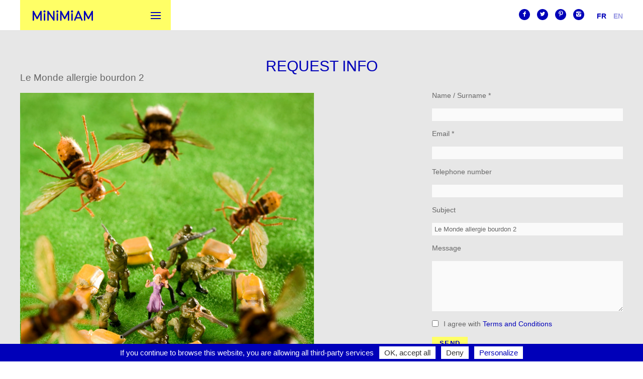

--- FILE ---
content_type: text/html; charset=UTF-8
request_url: https://minimiam.com/request-info/?id=1427&pid=39&related=illustration-1427
body_size: 6549
content:
<!doctype html>
<html lang="en-US" class="no-js">
<head>
  <meta charset="utf-8">
  <title>Request info &bull; Minimiam</title>
  <meta http-equiv="Content-Type" content="text/html; charset=UTF-8">
  <meta name="theme-color" content="#0000b9">
  <meta name="viewport" content="width=device-width, initial-scale=1.0, maximum-scale=1.0, user-scalable=yes"/>
  <script src="https://minimiam.com/wp-content/themes/minimiam/js/modernizr.js"></script>
  <meta name='robots' content='index, follow, max-image-preview:large, max-snippet:-1, max-video-preview:-1' />

	<!-- This site is optimized with the Yoast SEO plugin v20.8 - https://yoast.com/wordpress/plugins/seo/ -->
	<link rel="canonical" href="https://minimiam.com/request-info/" />
	<meta property="og:locale" content="en_US" />
	<meta property="og:type" content="article" />
	<meta property="og:title" content="Request info &bull; Minimiam" />
	<meta property="og:url" content="https://minimiam.com/request-info/" />
	<meta property="og:site_name" content="Minimiam" />
	<meta property="article:publisher" content="https://www.facebook.com/mosnedesign" />
	<meta property="article:modified_time" content="2020-01-17T11:25:27+00:00" />
	<meta name="twitter:card" content="summary_large_image" />
	<meta name="twitter:site" content="@mosne" />
	<script type="application/ld+json" class="yoast-schema-graph">{"@context":"https://schema.org","@graph":[{"@type":"WebPage","@id":"https://minimiam.com/request-info/","url":"https://minimiam.com/request-info/","name":"Request info &bull; Minimiam","isPartOf":{"@id":"https://minimiam.com/#website"},"datePublished":"2014-10-24T13:08:31+00:00","dateModified":"2020-01-17T11:25:27+00:00","breadcrumb":{"@id":"https://minimiam.com/request-info/#breadcrumb"},"inLanguage":"en-US","potentialAction":[{"@type":"ReadAction","target":[["https://minimiam.com/request-info/"]]}]},{"@type":"BreadcrumbList","@id":"https://minimiam.com/request-info/#breadcrumb","itemListElement":[{"@type":"ListItem","position":1,"name":"Home","item":"https://minimiam.com/"},{"@type":"ListItem","position":2,"name":"Plus d&rsquo;infos"}]},{"@type":"WebSite","@id":"https://minimiam.com/#website","url":"https://minimiam.com/","name":"Minimiam","description":"Pierre et Akiko","potentialAction":[{"@type":"SearchAction","target":{"@type":"EntryPoint","urlTemplate":"https://minimiam.com/?s={search_term_string}"},"query-input":"required name=search_term_string"}],"inLanguage":"en-US"}]}</script>
	<!-- / Yoast SEO plugin. -->


<link rel='stylesheet' id='wp-block-library-css' href='https://minimiam.com/wp-includes/css/dist/block-library/style.min.css?ver=1.0' type='text/css' media='all' />
<link rel='stylesheet' id='classic-theme-styles-css' href='https://minimiam.com/wp-includes/css/classic-themes.min.css?ver=1.0' type='text/css' media='all' />
<style id='global-styles-inline-css' type='text/css'>
body{--wp--preset--color--black: #000000;--wp--preset--color--cyan-bluish-gray: #abb8c3;--wp--preset--color--white: #ffffff;--wp--preset--color--pale-pink: #f78da7;--wp--preset--color--vivid-red: #cf2e2e;--wp--preset--color--luminous-vivid-orange: #ff6900;--wp--preset--color--luminous-vivid-amber: #fcb900;--wp--preset--color--light-green-cyan: #7bdcb5;--wp--preset--color--vivid-green-cyan: #00d084;--wp--preset--color--pale-cyan-blue: #8ed1fc;--wp--preset--color--vivid-cyan-blue: #0693e3;--wp--preset--color--vivid-purple: #9b51e0;--wp--preset--gradient--vivid-cyan-blue-to-vivid-purple: linear-gradient(135deg,rgba(6,147,227,1) 0%,rgb(155,81,224) 100%);--wp--preset--gradient--light-green-cyan-to-vivid-green-cyan: linear-gradient(135deg,rgb(122,220,180) 0%,rgb(0,208,130) 100%);--wp--preset--gradient--luminous-vivid-amber-to-luminous-vivid-orange: linear-gradient(135deg,rgba(252,185,0,1) 0%,rgba(255,105,0,1) 100%);--wp--preset--gradient--luminous-vivid-orange-to-vivid-red: linear-gradient(135deg,rgba(255,105,0,1) 0%,rgb(207,46,46) 100%);--wp--preset--gradient--very-light-gray-to-cyan-bluish-gray: linear-gradient(135deg,rgb(238,238,238) 0%,rgb(169,184,195) 100%);--wp--preset--gradient--cool-to-warm-spectrum: linear-gradient(135deg,rgb(74,234,220) 0%,rgb(151,120,209) 20%,rgb(207,42,186) 40%,rgb(238,44,130) 60%,rgb(251,105,98) 80%,rgb(254,248,76) 100%);--wp--preset--gradient--blush-light-purple: linear-gradient(135deg,rgb(255,206,236) 0%,rgb(152,150,240) 100%);--wp--preset--gradient--blush-bordeaux: linear-gradient(135deg,rgb(254,205,165) 0%,rgb(254,45,45) 50%,rgb(107,0,62) 100%);--wp--preset--gradient--luminous-dusk: linear-gradient(135deg,rgb(255,203,112) 0%,rgb(199,81,192) 50%,rgb(65,88,208) 100%);--wp--preset--gradient--pale-ocean: linear-gradient(135deg,rgb(255,245,203) 0%,rgb(182,227,212) 50%,rgb(51,167,181) 100%);--wp--preset--gradient--electric-grass: linear-gradient(135deg,rgb(202,248,128) 0%,rgb(113,206,126) 100%);--wp--preset--gradient--midnight: linear-gradient(135deg,rgb(2,3,129) 0%,rgb(40,116,252) 100%);--wp--preset--duotone--dark-grayscale: url('#wp-duotone-dark-grayscale');--wp--preset--duotone--grayscale: url('#wp-duotone-grayscale');--wp--preset--duotone--purple-yellow: url('#wp-duotone-purple-yellow');--wp--preset--duotone--blue-red: url('#wp-duotone-blue-red');--wp--preset--duotone--midnight: url('#wp-duotone-midnight');--wp--preset--duotone--magenta-yellow: url('#wp-duotone-magenta-yellow');--wp--preset--duotone--purple-green: url('#wp-duotone-purple-green');--wp--preset--duotone--blue-orange: url('#wp-duotone-blue-orange');--wp--preset--font-size--small: 13px;--wp--preset--font-size--medium: 20px;--wp--preset--font-size--large: 36px;--wp--preset--font-size--x-large: 42px;--wp--preset--spacing--20: 0.44rem;--wp--preset--spacing--30: 0.67rem;--wp--preset--spacing--40: 1rem;--wp--preset--spacing--50: 1.5rem;--wp--preset--spacing--60: 2.25rem;--wp--preset--spacing--70: 3.38rem;--wp--preset--spacing--80: 5.06rem;--wp--preset--shadow--natural: 6px 6px 9px rgba(0, 0, 0, 0.2);--wp--preset--shadow--deep: 12px 12px 50px rgba(0, 0, 0, 0.4);--wp--preset--shadow--sharp: 6px 6px 0px rgba(0, 0, 0, 0.2);--wp--preset--shadow--outlined: 6px 6px 0px -3px rgba(255, 255, 255, 1), 6px 6px rgba(0, 0, 0, 1);--wp--preset--shadow--crisp: 6px 6px 0px rgba(0, 0, 0, 1);}:where(.is-layout-flex){gap: 0.5em;}body .is-layout-flow > .alignleft{float: left;margin-inline-start: 0;margin-inline-end: 2em;}body .is-layout-flow > .alignright{float: right;margin-inline-start: 2em;margin-inline-end: 0;}body .is-layout-flow > .aligncenter{margin-left: auto !important;margin-right: auto !important;}body .is-layout-constrained > .alignleft{float: left;margin-inline-start: 0;margin-inline-end: 2em;}body .is-layout-constrained > .alignright{float: right;margin-inline-start: 2em;margin-inline-end: 0;}body .is-layout-constrained > .aligncenter{margin-left: auto !important;margin-right: auto !important;}body .is-layout-constrained > :where(:not(.alignleft):not(.alignright):not(.alignfull)){max-width: var(--wp--style--global--content-size);margin-left: auto !important;margin-right: auto !important;}body .is-layout-constrained > .alignwide{max-width: var(--wp--style--global--wide-size);}body .is-layout-flex{display: flex;}body .is-layout-flex{flex-wrap: wrap;align-items: center;}body .is-layout-flex > *{margin: 0;}:where(.wp-block-columns.is-layout-flex){gap: 2em;}.has-black-color{color: var(--wp--preset--color--black) !important;}.has-cyan-bluish-gray-color{color: var(--wp--preset--color--cyan-bluish-gray) !important;}.has-white-color{color: var(--wp--preset--color--white) !important;}.has-pale-pink-color{color: var(--wp--preset--color--pale-pink) !important;}.has-vivid-red-color{color: var(--wp--preset--color--vivid-red) !important;}.has-luminous-vivid-orange-color{color: var(--wp--preset--color--luminous-vivid-orange) !important;}.has-luminous-vivid-amber-color{color: var(--wp--preset--color--luminous-vivid-amber) !important;}.has-light-green-cyan-color{color: var(--wp--preset--color--light-green-cyan) !important;}.has-vivid-green-cyan-color{color: var(--wp--preset--color--vivid-green-cyan) !important;}.has-pale-cyan-blue-color{color: var(--wp--preset--color--pale-cyan-blue) !important;}.has-vivid-cyan-blue-color{color: var(--wp--preset--color--vivid-cyan-blue) !important;}.has-vivid-purple-color{color: var(--wp--preset--color--vivid-purple) !important;}.has-black-background-color{background-color: var(--wp--preset--color--black) !important;}.has-cyan-bluish-gray-background-color{background-color: var(--wp--preset--color--cyan-bluish-gray) !important;}.has-white-background-color{background-color: var(--wp--preset--color--white) !important;}.has-pale-pink-background-color{background-color: var(--wp--preset--color--pale-pink) !important;}.has-vivid-red-background-color{background-color: var(--wp--preset--color--vivid-red) !important;}.has-luminous-vivid-orange-background-color{background-color: var(--wp--preset--color--luminous-vivid-orange) !important;}.has-luminous-vivid-amber-background-color{background-color: var(--wp--preset--color--luminous-vivid-amber) !important;}.has-light-green-cyan-background-color{background-color: var(--wp--preset--color--light-green-cyan) !important;}.has-vivid-green-cyan-background-color{background-color: var(--wp--preset--color--vivid-green-cyan) !important;}.has-pale-cyan-blue-background-color{background-color: var(--wp--preset--color--pale-cyan-blue) !important;}.has-vivid-cyan-blue-background-color{background-color: var(--wp--preset--color--vivid-cyan-blue) !important;}.has-vivid-purple-background-color{background-color: var(--wp--preset--color--vivid-purple) !important;}.has-black-border-color{border-color: var(--wp--preset--color--black) !important;}.has-cyan-bluish-gray-border-color{border-color: var(--wp--preset--color--cyan-bluish-gray) !important;}.has-white-border-color{border-color: var(--wp--preset--color--white) !important;}.has-pale-pink-border-color{border-color: var(--wp--preset--color--pale-pink) !important;}.has-vivid-red-border-color{border-color: var(--wp--preset--color--vivid-red) !important;}.has-luminous-vivid-orange-border-color{border-color: var(--wp--preset--color--luminous-vivid-orange) !important;}.has-luminous-vivid-amber-border-color{border-color: var(--wp--preset--color--luminous-vivid-amber) !important;}.has-light-green-cyan-border-color{border-color: var(--wp--preset--color--light-green-cyan) !important;}.has-vivid-green-cyan-border-color{border-color: var(--wp--preset--color--vivid-green-cyan) !important;}.has-pale-cyan-blue-border-color{border-color: var(--wp--preset--color--pale-cyan-blue) !important;}.has-vivid-cyan-blue-border-color{border-color: var(--wp--preset--color--vivid-cyan-blue) !important;}.has-vivid-purple-border-color{border-color: var(--wp--preset--color--vivid-purple) !important;}.has-vivid-cyan-blue-to-vivid-purple-gradient-background{background: var(--wp--preset--gradient--vivid-cyan-blue-to-vivid-purple) !important;}.has-light-green-cyan-to-vivid-green-cyan-gradient-background{background: var(--wp--preset--gradient--light-green-cyan-to-vivid-green-cyan) !important;}.has-luminous-vivid-amber-to-luminous-vivid-orange-gradient-background{background: var(--wp--preset--gradient--luminous-vivid-amber-to-luminous-vivid-orange) !important;}.has-luminous-vivid-orange-to-vivid-red-gradient-background{background: var(--wp--preset--gradient--luminous-vivid-orange-to-vivid-red) !important;}.has-very-light-gray-to-cyan-bluish-gray-gradient-background{background: var(--wp--preset--gradient--very-light-gray-to-cyan-bluish-gray) !important;}.has-cool-to-warm-spectrum-gradient-background{background: var(--wp--preset--gradient--cool-to-warm-spectrum) !important;}.has-blush-light-purple-gradient-background{background: var(--wp--preset--gradient--blush-light-purple) !important;}.has-blush-bordeaux-gradient-background{background: var(--wp--preset--gradient--blush-bordeaux) !important;}.has-luminous-dusk-gradient-background{background: var(--wp--preset--gradient--luminous-dusk) !important;}.has-pale-ocean-gradient-background{background: var(--wp--preset--gradient--pale-ocean) !important;}.has-electric-grass-gradient-background{background: var(--wp--preset--gradient--electric-grass) !important;}.has-midnight-gradient-background{background: var(--wp--preset--gradient--midnight) !important;}.has-small-font-size{font-size: var(--wp--preset--font-size--small) !important;}.has-medium-font-size{font-size: var(--wp--preset--font-size--medium) !important;}.has-large-font-size{font-size: var(--wp--preset--font-size--large) !important;}.has-x-large-font-size{font-size: var(--wp--preset--font-size--x-large) !important;}
.wp-block-navigation a:where(:not(.wp-element-button)){color: inherit;}
:where(.wp-block-columns.is-layout-flex){gap: 2em;}
.wp-block-pullquote{font-size: 1.5em;line-height: 1.6;}
</style>
<link rel='stylesheet' id='contact-form-7-css' href='https://minimiam.com/wp-content/plugins/contact-form-7/includes/css/styles.css?ver=1.0' type='text/css' media='all' />
<link rel='stylesheet' id='responsive-video-light-css' href='https://minimiam.com/wp-content/plugins/responsive-video-light/css/responsive-videos.css?ver=1.0' type='text/css' media='all' />
<link rel='stylesheet' id='wpmt-css-frontend-css' href='https://minimiam.com/wp-content/plugins/wp-mailto-links/core/includes/assets/css/style.css?ver=1.0' type='text/css' media='all' />
<link rel='stylesheet' id='dashicons-css' href='https://minimiam.com/wp-includes/css/dashicons.min.css?ver=1.0' type='text/css' media='all' />
<link rel='stylesheet' id='style-css' href='https://minimiam.com/wp-content/themes/minimiam/style.css?ver=1.0' type='text/css' media='all' />
<script type='text/javascript' src='https://minimiam.com/wp-includes/js/jquery/jquery.min.js?ver=3.6.4' id='jquery-core-js'></script>
<script type='text/javascript' src='https://minimiam.com/wp-includes/js/jquery/jquery-migrate.min.js?ver=3.4.0' id='jquery-migrate-js'></script>
<link rel="https://api.w.org/" href="https://minimiam.com/wp-json/" /><link rel="alternate" type="application/json" href="https://minimiam.com/wp-json/wp/v2/pages/450" /><link rel='shortlink' href='https://minimiam.com/?p=450' />
<link rel="alternate" type="application/json+oembed" href="https://minimiam.com/wp-json/oembed/1.0/embed?url=https%3A%2F%2Fminimiam.com%2Frequest-info%2F" />
<link rel="alternate" type="text/xml+oembed" href="https://minimiam.com/wp-json/oembed/1.0/embed?url=https%3A%2F%2Fminimiam.com%2Frequest-info%2F&#038;format=xml" />
<style>
.qtranxs_flag_fr {background-image: url(https://minimiam.com/wp-content/plugins/qtranslate-xt/flags/fr.png); background-repeat: no-repeat;}
.qtranxs_flag_en {background-image: url(https://minimiam.com/wp-content/plugins/qtranslate-xt/flags/gb.png); background-repeat: no-repeat;}
</style>
<link hreflang="fr" href="https://minimiam.com/fr/request-info/?id=1427&pid=39&related=illustration-1427" rel="alternate" />
<link hreflang="en" href="https://minimiam.com/en/request-info/?id=1427&pid=39&related=illustration-1427" rel="alternate" />
<link hreflang="x-default" href="https://minimiam.com/request-info/?id=1427&pid=39&related=illustration-1427" rel="alternate" />
<meta name="generator" content="qTranslate-XT 3.15.1" />
<link rel="icon" href="https://minimiam.com/wp-content/uploads/2023/05/cropped-Screenshot-2023-05-28-at-18.00.45-32x32.jpg" sizes="32x32" />
<link rel="icon" href="https://minimiam.com/wp-content/uploads/2023/05/cropped-Screenshot-2023-05-28-at-18.00.45-192x192.jpg" sizes="192x192" />
<link rel="apple-touch-icon" href="https://minimiam.com/wp-content/uploads/2023/05/cropped-Screenshot-2023-05-28-at-18.00.45-180x180.jpg" />
<meta name="msapplication-TileImage" content="https://minimiam.com/wp-content/uploads/2023/05/cropped-Screenshot-2023-05-28-at-18.00.45-270x270.jpg" />
</head>
<body data-rsssl=1 class="page-template page-template-_request_infos page-template-_request_infos-php page page-id-450">
<header id="header">

    <div class="push">
        <div class="yellow">
        
        <h1 class="logo">
            <a href="https://minimiam.com">Minimiam</a>
        </h1>
        
        <a id="selector" class="selector">
            <div class="bar-icon-wrapper">
                <span class="bar-icon"></span>
                <span class="bar-icon"></span>
                <span class="bar-icon"></span>
           </div>
        </a>
      
        </div>

        <nav id="menu">
            <div class="menu-main-container"><ul id="menu-main" class="menu"><li id="menu-item-227" class="menu-item menu-item-type-post_type menu-item-object-page menu-item-home menu-item-227"><a href="https://minimiam.com/">About</a></li>
<li id="menu-item-113" class="menu-item menu-item-type-post_type menu-item-object-page menu-item-113"><a href="https://minimiam.com/artworks-photographies/">Gallery</a></li>
<li id="menu-item-762" class="menu-item menu-item-type-post_type menu-item-object-page menu-item-762"><a href="https://minimiam.com/expos/">Expos</a></li>
<li id="menu-item-898" class="menu-item menu-item-type-post_type menu-item-object-page menu-item-898"><a href="https://minimiam.com/catalogue/">Publications</a></li>
<li id="menu-item-292" class="menu-item menu-item-type-post_type menu-item-object-page menu-item-292"><a href="https://minimiam.com/blog/">Blog</a></li>
</ul></div>            <div class="onlymobile">
                <div class="top-item"><div class="menu-social-container"><ul id="menu-social" class="menu"><li id="menu-item-755" class="menu-item menu-item-type-custom menu-item-object-custom menu-item-755"><a target="_blank" rel="noopener" href="https://www.facebook.com/Minimiam-101403546629887/timeline/">f</a></li>
<li id="menu-item-756" class="menu-item menu-item-type-custom menu-item-object-custom menu-item-756"><a target="_blank" rel="noopener" href="https://twitter.com/minimiam">t</a></li>
<li id="menu-item-757" class="menu-item menu-item-type-custom menu-item-object-custom menu-item-757"><a target="_blank" rel="noopener" href="https://www.pinterest.com/minimiam0064/">p</a></li>
<li id="menu-item-3149" class="menu-item menu-item-type-custom menu-item-object-custom menu-item-3149"><a href="https://www.instagram.com/explore/tags/minimiam/">i</a></li>
</ul></div></div><div class="top-item">
<ul class="language-chooser language-chooser-text qtranxs_language_chooser" id="qtranslate-3-chooser">
<li class="lang-fr"><a href="https://minimiam.com/fr/request-info/?id=1427&pid=39&related=illustration-1427" title="Fr (fr)" class="qtranxs_text qtranxs_text_fr"><span>Fr</span></a></li>
<li class="lang-en active"><a href="https://minimiam.com/en/request-info/?id=1427&pid=39&related=illustration-1427" title="En (en)" class="qtranxs_text qtranxs_text_en"><span>En</span></a></li>
</ul><div class="qtranxs_widget_end"></div>
</div>            </div>
        </nav>
        
        <nav id="menu-2" class="onlydesk">
            <div class="top-item"><div class="menu-social-container"><ul id="menu-social-1" class="menu"><li class="menu-item menu-item-type-custom menu-item-object-custom menu-item-755"><a target="_blank" rel="noopener" href="https://www.facebook.com/Minimiam-101403546629887/timeline/">f</a></li>
<li class="menu-item menu-item-type-custom menu-item-object-custom menu-item-756"><a target="_blank" rel="noopener" href="https://twitter.com/minimiam">t</a></li>
<li class="menu-item menu-item-type-custom menu-item-object-custom menu-item-757"><a target="_blank" rel="noopener" href="https://www.pinterest.com/minimiam0064/">p</a></li>
<li class="menu-item menu-item-type-custom menu-item-object-custom menu-item-3149"><a href="https://www.instagram.com/explore/tags/minimiam/">i</a></li>
</ul></div></div><div class="top-item">
<ul class="language-chooser language-chooser-text qtranxs_language_chooser" id="qtranslate-3-chooser">
<li class="lang-fr"><a href="https://minimiam.com/fr/request-info/?id=1427&pid=39&related=illustration-1427" title="Fr (fr)" class="qtranxs_text qtranxs_text_fr"><span>Fr</span></a></li>
<li class="lang-en active"><a href="https://minimiam.com/en/request-info/?id=1427&pid=39&related=illustration-1427" title="En (en)" class="qtranxs_text qtranxs_text_en"><span>En</span></a></li>
</ul><div class="qtranxs_widget_end"></div>
</div>        </nav>
        
                
        </div>
 
    
</header>
<div id="fx" class="animated fadeInRight">
     <section id="bd" class="clearfix">
 


<div class="rq-form">
    <div class="push">
    
        <header class="rubrica">
            <h1>Request info</h1>
        </header>
    
        <div class="row">
            <div class="col-2-3">
                            <h3 class="nice">Le Monde allergie bourdon 2</h3>
    
                                    
                <a href="https://minimiam.com/artworks-photographies/#illustration-1427"><img id="infos" src="https://minimiam.com/wp-content/uploads/2016/01/le-monde-allergie-bourdon-2-585x780.jpg" alt="Le Monde allergie bourdon 2" data-rel="https://minimiam.com/artworks-photographies/#illustration-1427"/></a>
    
            </div>
    
            <div class="col-1-3">
    
<!--                 <h3 class="nice">Contact form</h3> -->
    
                
<div class="wpcf7 no-js" id="wpcf7-f449-p450-o1" lang="en-US" dir="ltr">
<div class="screen-reader-response"><p role="status" aria-live="polite" aria-atomic="true"></p> <ul></ul></div>
<form action="/request-info/?id=1427&#038;pid=39&#038;related=illustration-1427#wpcf7-f449-p450-o1" method="post" class="wpcf7-form init" aria-label="Contact form" novalidate="novalidate" data-status="init">
<div style="display: none;">
<input type="hidden" name="_wpcf7" value="449" />
<input type="hidden" name="_wpcf7_version" value="5.7.7" />
<input type="hidden" name="_wpcf7_locale" value="en_US" />
<input type="hidden" name="_wpcf7_unit_tag" value="wpcf7-f449-p450-o1" />
<input type="hidden" name="_wpcf7_container_post" value="450" />
<input type="hidden" name="_wpcf7_posted_data_hash" value="" />
</div>
<p>Name / Surname *
</p>
<p><span class="wpcf7-form-control-wrap" data-name="your-name"><input size="40" class="wpcf7-form-control wpcf7-text wpcf7-validates-as-required" aria-required="true" aria-invalid="false" value="" type="text" name="your-name" /></span>
</p>
<p>Email *
</p>
<p><span class="wpcf7-form-control-wrap" data-name="your-email"><input size="40" class="wpcf7-form-control wpcf7-text wpcf7-email wpcf7-validates-as-required wpcf7-validates-as-email" aria-required="true" aria-invalid="false" value="" type="email" name="your-email" /></span>
</p>
<p>Telephone number
</p>
<p><span class="wpcf7-form-control-wrap" data-name="your-tel"><input size="40" class="wpcf7-form-control wpcf7-text wpcf7-tel wpcf7-validates-as-tel" aria-invalid="false" value="" type="tel" name="your-tel" /></span>
</p>
<p>Subject
</p>
<p><span class="wpcf7-form-control-wrap" data-name="your-subject"><input size="40" class="wpcf7-form-control wpcf7-text" aria-invalid="false" value="" type="text" name="your-subject" /></span>
</p>
<div class="hide">
	<p><span class="wpcf7-form-control-wrap" data-name="your-artworksrcx"><input size="40" class="wpcf7-form-control wpcf7-text wpcf7-url wpcf7-validates-as-url" aria-invalid="false" value="" type="url" name="your-artworksrcx" /></span>
	</p>
	<p><span class="wpcf7-form-control-wrap" data-name="your-artworktitle"><input size="40" class="wpcf7-form-control wpcf7-text" aria-invalid="false" value="" type="text" name="your-artworktitle" /></span>
	</p>
	<p><span class="wpcf7-form-control-wrap" data-name="your-artworkx"><input size="40" class="wpcf7-form-control wpcf7-text wpcf7-url wpcf7-validates-as-url" aria-invalid="false" value="" type="url" name="your-artworkx" /></span>
	</p>
</div>
<p>Message
</p>
<p><span class="wpcf7-form-control-wrap" data-name="your-message"><textarea cols="40" rows="10" class="wpcf7-form-control wpcf7-textarea" aria-invalid="false" name="your-message"></textarea></span>
</p>
<p class="hidden"><span class="wpcf7-form-control-wrap" data-name="quiz-56"><label><span class="wpcf7-quiz-label">pet name</span> <input size="40" class="wpcf7-form-control wpcf7-quiz" autocomplete="off" aria-required="true" aria-invalid="false" type="text" name="quiz-56" /></label><input type="hidden" name="_wpcf7_quiz_answer_quiz-56" value="142cf14c95db4b0efd16d263dfcc43dc" /></span>
</p>
<p class="accept"><span class="wpcf7-form-control-wrap" data-name="acceptance"><span class="wpcf7-form-control wpcf7-acceptance"><span class="wpcf7-list-item"><input type="checkbox" name="acceptance" value="1" aria-invalid="false" /></span></span></span>I agree with <a href="/mentions-legales/#personal-data" target="_blank">Terms and Conditions</a>
</p>
<p><input class="wpcf7-form-control has-spinner wpcf7-submit" type="submit" value="Send" />
</p><div class="wpcf7-response-output" aria-hidden="true"></div>
</form>
</div>
            </div>
        </div>
        
    </div>
</div>




</section>

    <footer id="footer" class="clearfix">
       <div class="push">

        <div id="credits">
           © 2026 -  Minimiam - All rights reserved
           <nav><div class="row"><div class="footer-item col-1-1"><div class="menu-footer-container"><ul id="menu-footer" class="menu"><li id="menu-item-964" class="menu-item menu-item-type-post_type menu-item-object-page menu-item-964"><a href="https://minimiam.com/mentions-legales/">Legal notice</a></li>
<li id="menu-item-4517" class="menu-item menu-item-type-custom menu-item-object-custom menu-item-4517"><a href="#cookies">Cookies</a></li>
</ul></div></div></div></nav>
               Webdesign by <a href="http://www.fouinzanardi.com/" target="_blank">Fouinzanardi</a> + <a href="http://www.mosne.it" target="_blank">mosne</a>
        </div>

    </div>
    </footer>

<div class="drawer-overlay"></div>

<div class="pswp" tabindex="-1" role="dialog" aria-hidden="true">
    <div class="pswp__bg"></div>
    <div class="pswp__scroll-wrap">
        <div class="pswp__container">
            <div class="pswp__item"></div>
            <div class="pswp__item"></div>
            <div class="pswp__item"></div>
        </div>
        <div class="pswp__ui pswp__ui--hidden">
            <div class="pswp__top-bar">
                <div class="pswp__counter"></div>
                <button class="pswp__button pswp__button--close" title="Close (Esc)"></button>
                <button class="pswp__button pswp__button--share" title="Share"></button>
                <button class="pswp__button pswp__button--fs" title="Toggle fullscreen"></button>
                <button class="pswp__button pswp__button--zoom" title="Zoom in/out"></button>
                <div class="pswp__preloader">
                    <div class="pswp__preloader__icn">
                      <div class="pswp__preloader__cut">
                        <div class="pswp__preloader__donut"></div>
                      </div>
                    </div>
                </div>
            </div>
            <div class="pswp__share-modal pswp__share-modal--hidden pswp__single-tap">
                <div class="pswp__share-tooltip"></div>
            </div>
            <button class="pswp__button pswp__button--arrow--left" title="Previous (arrow left)">
            </button>
            <button class="pswp__button pswp__button--arrow--right" title="Next (arrow right)">
            </button>
            <div class="pswp__caption">
                <div class="pswp__caption__center"></div>
            </div>
        </div>
    </div>
</div>

</div>
<div id="progress"></div>
<script type='text/javascript' src='https://minimiam.com/wp-content/themes/minimiam/plugins.js?ver=6.2.2' id='mosne_plugins-js'></script>
<script type='text/javascript' src='https://minimiam.com/wp-content/themes/minimiam/effects.js?ver=6.2.2' id='mosne_fx-js'></script>
<script type='text/javascript' src='https://minimiam.com/wp-content/plugins/contact-form-7/includes/swv/js/index.js?ver=5.7.7' id='swv-js'></script>
<script type='text/javascript' id='contact-form-7-js-extra'>
/* <![CDATA[ */
var wpcf7 = {"api":{"root":"https:\/\/minimiam.com\/wp-json\/","namespace":"contact-form-7\/v1"}};
/* ]]> */
</script>
<script type='text/javascript' src='https://minimiam.com/wp-content/plugins/contact-form-7/includes/js/index.js?ver=5.7.7' id='contact-form-7-js'></script>
<script type='text/javascript' src='https://minimiam.com/wp-content/plugins/m_archives-widget/baw-script.min.js?ver=1.0' id='baw-script-js'></script>
<script type='text/javascript' src='https://minimiam.com/wp-content/plugins/mosne-tarte/public/tarteaucitron/tarteaucitron.js?ver=1.0.10' id='mosne-tarte-js'></script>
<script type='text/javascript' src='https://minimiam.com/wp-content/plugins/wp-mailto-links/core/includes/assets/js/custom.js?ver=200211-120414' id='wpmt-js-frontend-js'></script>
		
		<script type="text/javascript">
		var tarteaucitronForceLanguage = 'en';
		var tarteaucitronCDN = 'https://minimiam.com/wp-content/plugins/mosne-tarte/public/tarteaucitron/';
		//console.log("fire1 cdn");
			  tarteaucitron.init({ "cdn":cdn,"hashtag": "#cookies", "highPrivacy": false, "orientation": "bottom", "adblocker": false, "showAlertSmall": false,"cookieslist": true, "removeCredit": true }) ;
				var customTheme = document.createElement('style'),cssRule = '#tarteaucitron #tarteaucitronServices .tarteaucitronMainLine .tarteaucitronName a, #tarteaucitron #tarteaucitronServices .tarteaucitronTitle a {color: #ffffff !important}#tarteaucitron .tarteaucitronBorder, #tarteaucitronAlertSmall #tarteaucitronCookiesListContainer #tarteaucitronCookiesList .tarteaucitronCookiesListMain, #tarteaucitronAlertSmall #tarteaucitronCookiesListContainer #tarteaucitronCookiesList, #tarteaucitronAlertSmall #tarteaucitronCookiesListContainer #tarteaucitronCookiesList .tarteaucitronHidden, #tarteaucitron #tarteaucitronServices .tarteaucitronMainLine {border-color:#0000b9 !important}#tarteaucitron #tarteaucitronServices .tarteaucitronMainLine .tarteaucitronName b, #tarteaucitronAlertBig #tarteaucitronDisclaimerAlert b, #tarteaucitronAlertSmall #tarteaucitronCookiesNumber, #tarteaucitronAlertSmall #tarteaucitronManager, #tarteaucitronAlertSmall #tarteaucitronCookiesListContainer #tarteaucitronCookiesTitle b, #tarteaucitron #tarteaucitronInfo a {color:#ffffff !important} #tarteaucitron #tarteaucitronServices .tarteaucitronMainLine, #tarteaucitronAlertBig, #tarteaucitronAlertBig #tarteaucitronDisclaimerAlert, #tarteaucitronAlertSmall, .tac_activate, .tac_activate .tac_float, .tac_activate .tac_float b, #tarteaucitron #tarteaucitronClosePanel, #tarteaucitronAlertSmall #tarteaucitronCookiesListContainer #tarteaucitronClosePanelCookie, #tarteaucitronAlertSmall #tarteaucitronCookiesListContainer #tarteaucitronCookiesTitle, #tarteaucitronAlertSmall #tarteaucitronCookiesListContainer #tarteaucitronCookiesTitle:hover, #tarteaucitron #tarteaucitronInfo, #tarteaucitron #tarteaucitronServices .tarteaucitronDetails, #tarteaucitron #tarteaucitronServices .tarteaucitronTitle, #tarteaucitronAlertSmall #tarteaucitronCookiesListContainer #tarteaucitronCookiesList .tarteaucitronTitle, #tarteaucitron #tarteaucitronServices .tarteaucitronMainLine:hover, #tarteaucitronPercentage { background: #0000b9 !important;color:#ffffff !important}#tarteaucitronAlertBig #tarteaucitronCloseAlert {color: #0000b9 !important;background:#ffffff !important} #tarteaucitronPercentage {opacity:.75}';
customTheme.type = 'text/css'; if (customTheme.styleSheet) { customTheme.styleSheet.cssText = cssRule;} else { customTheme.appendChild(document.createTextNode(cssRule));}
document.getElementsByTagName('body')[0].appendChild(customTheme);
	    					(tarteaucitron.job = tarteaucitron.job || []).push('vimeo');
			(tarteaucitron.job = tarteaucitron.job || []).push('youtube');
													//custom config
			tarteaucitron.user.typekitId = 'hpn6srr';
(tarteaucitron.job = tarteaucitron.job || []).push('typekit');    			</script>
		
</body>
</html>


--- FILE ---
content_type: image/svg+xml
request_url: https://minimiam.com/wp-content/themes/minimiam/images/minimiam_logo.svg
body_size: 2256
content:
<?xml version="1.0" encoding="utf-8"?>
<!-- Generator: Adobe Illustrator 16.0.0, SVG Export Plug-In . SVG Version: 6.00 Build 0)  -->
<!DOCTYPE svg PUBLIC "-//W3C//DTD SVG 1.1//EN" "http://www.w3.org/Graphics/SVG/1.1/DTD/svg11.dtd">
<svg version="1.1" id="Layer_1" xmlns="http://www.w3.org/2000/svg" xmlns:xlink="http://www.w3.org/1999/xlink" x="0px" y="0px"
	 width="60px" height="11px" viewBox="0 0 60 11" enable-background="new 0 0 60 11" xml:space="preserve">
<path fill="#0000B9" d="M58.652,9.992c0,0.885,1.348,0.885,1.348,0V1.378c0-0.659-0.929-0.974-1.273-0.314l-3.221,6.008
	l-3.221-6.008c-0.33-0.614-1.274-0.359-1.274,0.314v8.614c0,0.885,1.349,0.885,1.349,0V4.06l2.547,4.749
	c0.285,0.525,0.914,0.525,1.199,0l2.547-4.749V9.992z M45.498,3.146l1.618,3.926H43.88L45.498,3.146z M49.303,10.607
	c0.301-0.119,0.54-0.465,0.36-0.885l-3.551-8.614c-0.255-0.645-1.034-0.465-1.229,0l-3.551,8.614
	c-0.345,0.84,0.899,1.35,1.229,0.539l0.765-1.842h4.344l0.765,1.842C48.6,10.668,49.019,10.742,49.303,10.607 M38.502,9.992
	c0,0.885,1.348,0.885,1.348,0V3.76c0-0.884-1.348-0.884-1.348,0V9.992z M39.176,2.427c0.584,0,1.049-0.465,1.049-1.049
	S39.76,0.33,39.176,0.33s-1.049,0.465-1.049,1.049S38.592,2.427,39.176,2.427 M35.026,9.992c0,0.885,1.349,0.885,1.349,0V1.378
	c0-0.659-0.93-0.974-1.273-0.314l-3.221,6.008l-3.222-6.008c-0.329-0.614-1.273-0.359-1.273,0.314v8.614
	c0,0.885,1.349,0.885,1.349,0V4.06l2.547,4.749c0.284,0.525,0.914,0.525,1.198,0l2.547-4.749V9.992z M23.91,9.992
	c0,0.885,1.348,0.885,1.348,0V3.76c0-0.884-1.348-0.884-1.348,0V9.992z M24.584,2.427c0.584,0,1.048-0.465,1.048-1.049
	S25.168,0.33,24.584,0.33c-0.584,0-1.049,0.465-1.049,1.049S24,2.427,24.584,2.427 M20.54,10.367
	c0.389,0.555,1.244,0.301,1.244-0.375V1.378c0-0.884-1.349-0.884-1.349,0v6.426l-4.6-6.801c-0.389-0.554-1.243-0.299-1.243,0.375
	v8.614c0,0.885,1.348,0.885,1.348,0V3.566L20.54,10.367z M11.116,9.992c0,0.885,1.348,0.885,1.348,0V3.76
	c0-0.884-1.348-0.884-1.348,0V9.992z M11.791,2.427c0.584,0,1.048-0.465,1.048-1.049S12.375,0.33,11.791,0.33
	c-0.584,0-1.049,0.465-1.049,1.049S11.206,2.427,11.791,2.427 M7.641,9.992c0,0.885,1.349,0.885,1.349,0V1.378
	c0-0.659-0.929-0.974-1.274-0.314L4.495,7.072L1.273,1.064C0.944,0.45,0,0.705,0,1.378v8.614c0,0.885,1.348,0.885,1.348,0V4.06
	l2.547,4.749c0.285,0.525,0.914,0.525,1.199,0L7.641,4.06V9.992z"/>
</svg>
